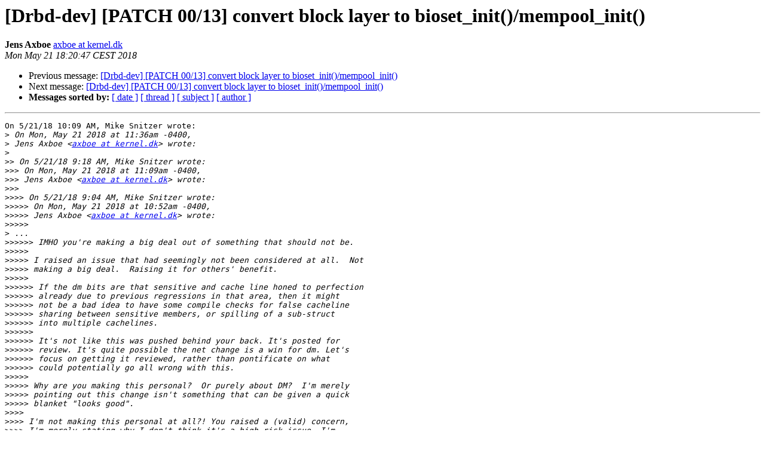

--- FILE ---
content_type: text/html
request_url: https://lists.linbit.com/pipermail/drbd-dev/2018-May/004395.html
body_size: 2978
content:
<!DOCTYPE HTML PUBLIC "-//W3C//DTD HTML 3.2//EN">
<HTML>
 <HEAD>
   <TITLE> [Drbd-dev] [PATCH 00/13] convert block layer to	bioset_init()/mempool_init()
   </TITLE>
   <LINK REL="Index" HREF="index.html" >
   <LINK REL="made" HREF="mailto:drbd-dev%40lists.linbit.com?Subject=Re%3A%20%5BDrbd-dev%5D%20%5BPATCH%2000/13%5D%20convert%20block%20layer%20to%0A%09bioset_init%28%29/mempool_init%28%29&In-Reply-To=%3Cf9e3714c-b7c9-d5f6-4018-2a87dd5babb2%40kernel.dk%3E">
   <META NAME="robots" CONTENT="index,nofollow">
   <META http-equiv="Content-Type" content="text/html; charset=us-ascii">
   <LINK REL="Previous"  HREF="004394.html">
   <LINK REL="Next"  HREF="004434.html">
 </HEAD>
 <BODY BGCOLOR="#ffffff">
   <H1>[Drbd-dev] [PATCH 00/13] convert block layer to	bioset_init()/mempool_init()</H1>
    <B>Jens Axboe</B> 
    <A HREF="mailto:drbd-dev%40lists.linbit.com?Subject=Re%3A%20%5BDrbd-dev%5D%20%5BPATCH%2000/13%5D%20convert%20block%20layer%20to%0A%09bioset_init%28%29/mempool_init%28%29&In-Reply-To=%3Cf9e3714c-b7c9-d5f6-4018-2a87dd5babb2%40kernel.dk%3E"
       TITLE="[Drbd-dev] [PATCH 00/13] convert block layer to	bioset_init()/mempool_init()">axboe at kernel.dk
       </A><BR>
    <I>Mon May 21 18:20:47 CEST 2018</I>
    <P><UL>
        <LI>Previous message: <A HREF="004394.html">[Drbd-dev] [PATCH 00/13] convert block layer to	bioset_init()/mempool_init()
</A></li>
        <LI>Next message: <A HREF="004434.html">[Drbd-dev] [PATCH 00/13] convert block layer to	bioset_init()/mempool_init()
</A></li>
         <LI> <B>Messages sorted by:</B> 
              <a href="date.html#4395">[ date ]</a>
              <a href="thread.html#4395">[ thread ]</a>
              <a href="subject.html#4395">[ subject ]</a>
              <a href="author.html#4395">[ author ]</a>
         </LI>
       </UL>
    <HR>  
<!--beginarticle-->
<PRE>On 5/21/18 10:09 AM, Mike Snitzer wrote:
&gt;<i> On Mon, May 21 2018 at 11:36am -0400,
</I>&gt;<i> Jens Axboe &lt;<A HREF="http://lists.linbit.com/mailman/listinfo/drbd-dev">axboe at kernel.dk</A>&gt; wrote:
</I>&gt;<i> 
</I>&gt;&gt;<i> On 5/21/18 9:18 AM, Mike Snitzer wrote:
</I>&gt;&gt;&gt;<i> On Mon, May 21 2018 at 11:09am -0400,
</I>&gt;&gt;&gt;<i> Jens Axboe &lt;<A HREF="http://lists.linbit.com/mailman/listinfo/drbd-dev">axboe at kernel.dk</A>&gt; wrote:
</I>&gt;&gt;&gt;<i>
</I>&gt;&gt;&gt;&gt;<i> On 5/21/18 9:04 AM, Mike Snitzer wrote:
</I>&gt;&gt;&gt;&gt;&gt;<i> On Mon, May 21 2018 at 10:52am -0400,
</I>&gt;&gt;&gt;&gt;&gt;<i> Jens Axboe &lt;<A HREF="http://lists.linbit.com/mailman/listinfo/drbd-dev">axboe at kernel.dk</A>&gt; wrote:
</I>&gt;&gt;&gt;&gt;&gt;<i>
</I>&gt;<i> ...
</I>&gt;&gt;&gt;&gt;&gt;&gt;<i> IMHO you're making a big deal out of something that should not be.
</I>&gt;&gt;&gt;&gt;&gt;<i>
</I>&gt;&gt;&gt;&gt;&gt;<i> I raised an issue that had seemingly not been considered at all.  Not
</I>&gt;&gt;&gt;&gt;&gt;<i> making a big deal.  Raising it for others' benefit.
</I>&gt;&gt;&gt;&gt;&gt;<i>
</I>&gt;&gt;&gt;&gt;&gt;&gt;<i> If the dm bits are that sensitive and cache line honed to perfection
</I>&gt;&gt;&gt;&gt;&gt;&gt;<i> already due to previous regressions in that area, then it might
</I>&gt;&gt;&gt;&gt;&gt;&gt;<i> not be a bad idea to have some compile checks for false cacheline
</I>&gt;&gt;&gt;&gt;&gt;&gt;<i> sharing between sensitive members, or spilling of a sub-struct
</I>&gt;&gt;&gt;&gt;&gt;&gt;<i> into multiple cachelines.
</I>&gt;&gt;&gt;&gt;&gt;&gt;<i>
</I>&gt;&gt;&gt;&gt;&gt;&gt;<i> It's not like this was pushed behind your back. It's posted for
</I>&gt;&gt;&gt;&gt;&gt;&gt;<i> review. It's quite possible the net change is a win for dm. Let's
</I>&gt;&gt;&gt;&gt;&gt;&gt;<i> focus on getting it reviewed, rather than pontificate on what
</I>&gt;&gt;&gt;&gt;&gt;&gt;<i> could potentially go all wrong with this.
</I>&gt;&gt;&gt;&gt;&gt;<i>
</I>&gt;&gt;&gt;&gt;&gt;<i> Why are you making this personal?  Or purely about DM?  I'm merely
</I>&gt;&gt;&gt;&gt;&gt;<i> pointing out this change isn't something that can be given a quick
</I>&gt;&gt;&gt;&gt;&gt;<i> blanket &quot;looks good&quot;.
</I>&gt;&gt;&gt;&gt;<i>
</I>&gt;&gt;&gt;&gt;<i> I'm not making this personal at all?! You raised a (valid) concern,
</I>&gt;&gt;&gt;&gt;<i> I'm merely stating why I don't think it's a high risk issue. I'm
</I>&gt;&gt;&gt;&gt;<i> assuming your worry is related to dm, as those are the reports
</I>&gt;&gt;&gt;&gt;<i> that would ultimately land on your desk.
</I>&gt;&gt;&gt;<i>
</I>&gt;&gt;&gt;<i> Then we'll just agree to disagree with what this implies: &quot;It's not like
</I>&gt;&gt;&gt;<i> this was pushed behind your back.&quot;
</I>&gt;&gt;<i>
</I>&gt;&gt;<i> I'm afraid you've lost me now - it was not pushed behind your back,
</I>&gt;&gt;<i> it was posted for review, with you on the CC list. Not trying to
</I>&gt;&gt;<i> be deliberately dense here, I just don't see what our disagreement is.
</I>&gt;<i> 
</I>&gt;<i> You're having an off day ;)  Mondays and all?
</I>&gt;<i> 
</I>&gt;<i> I just raised an alignment concern that needs to be considered during
</I>&gt;<i> review by all stakeholders.  Wasn't upset at all.  Maybe my email tone
</I>&gt;<i> came off otherwise?
</I>&gt;<i> 
</I>&gt;<i> And then you got confused by me pointing out how it was weird for you to
</I>&gt;<i> suggest I felt this stuff was pushed behind my back.. and went on to
</I>&gt;<i> think I really think that.  It's almost like you're a confused hypnotist
</I>&gt;<i> seeding me with paranoid dilutions. ;)
</I>&gt;<i> 
</I>&gt;<i> /me waits for Jens to snap his fingers so he can just slowly step away
</I>&gt;<i> from this line of discussion that is solidly dead now...
</I>
Mike, wtf are you talking about.

&gt;&gt;&gt;<i> Reality is I'm fine with the change.  Just think there is follow-on work
</I>&gt;&gt;&gt;<i> (now or later) that is needed.
</I>&gt;&gt;<i>
</I>&gt;&gt;<i> It's not hard to run the quick struct layout checks or alignment. If
</I>&gt;&gt;<i> there's a concern, that should be done now, instead of being deferred to
</I>&gt;&gt;<i> later. There's no point merging something that we expect to have
</I>&gt;&gt;<i> follow-on work. If that's the case, then it should not be merged. There
</I>&gt;&gt;<i> are no dependencies in the patchset, except that the last patch
</I>&gt;&gt;<i> obviously can't be applied until all of the previous ones are in.
</I>&gt;<i> 
</I>&gt;<i> Cool, sounds good.
</I>&gt;<i> 
</I>&gt;&gt;<i> I took a quick look at the struct mapped_device layout, which I'm
</I>&gt;&gt;<i> assuming is the most important on the dm side. It's pretty big to
</I>&gt;&gt;<i> begin with, obviously this makes it bigger since we're now
</I>&gt;&gt;<i> embedding the bio_sets. On my config, doesn't show any false sharing
</I>&gt;&gt;<i> that would be problematic, or layout changes that would worry me. FWIW.
</I>&gt;<i> 
</I>&gt;<i> Great, thanks, do you happen to have a tree you can push so others can
</I>&gt;<i> get a quick compile and look at the series fully applied?
</I>
I do not, I simply ran a quick analysis of the layout, then applied the
full patchset, and repeated that exercise. Literally a 5 minute thing.
I haven't applied the series, so haven't pushed anything out.

&gt;<i> BTW, I'm upstream DM maintainer but I have a role in caring for related
</I>&gt;<i> subsystems (e.g. block core, etc) in downstream releases.. *cough* RHEL.
</I>&gt;<i> So this alignment concern wasn't ever purely about DM.
</I>
I tend to care about that too...

-- 
Jens Axboe

</PRE>

























<!--endarticle-->
    <HR>
    <P><UL>
        <!--threads-->
	<LI>Previous message: <A HREF="004394.html">[Drbd-dev] [PATCH 00/13] convert block layer to	bioset_init()/mempool_init()
</A></li>
	<LI>Next message: <A HREF="004434.html">[Drbd-dev] [PATCH 00/13] convert block layer to	bioset_init()/mempool_init()
</A></li>
         <LI> <B>Messages sorted by:</B> 
              <a href="date.html#4395">[ date ]</a>
              <a href="thread.html#4395">[ thread ]</a>
              <a href="subject.html#4395">[ subject ]</a>
              <a href="author.html#4395">[ author ]</a>
         </LI>
       </UL>

<hr>
<a href="http://lists.linbit.com/mailman/listinfo/drbd-dev">More information about the drbd-dev
mailing list</a><br>
</body></html>
